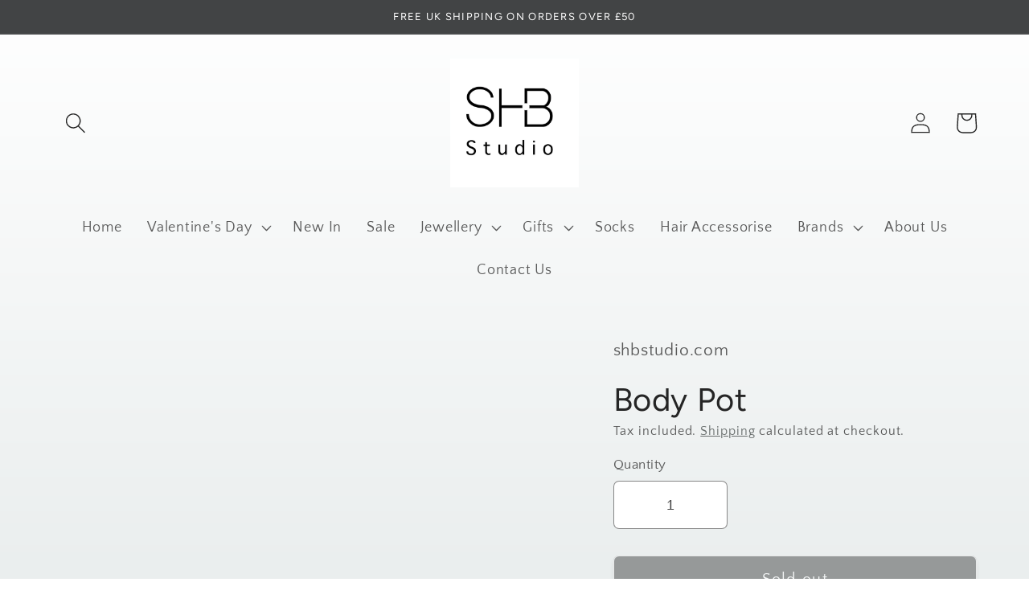

--- FILE ---
content_type: text/css
request_url: https://shbstudio.com/cdn/shop/t/14/assets/custom.css?v=140989621433694185901761199416
body_size: -621
content:
.footer-block__details-content li a{display:flex!important;align-items:center;gap:10px}img.foot-sos-class{max-width:30px}.no-ank a{pointer-events:none!important}.card__content{display:none}.foot-logo{max-width:180px}#insta-feed h2{font-weight:600!important}
/*# sourceMappingURL=/cdn/shop/t/14/assets/custom.css.map?v=140989621433694185901761199416 */
